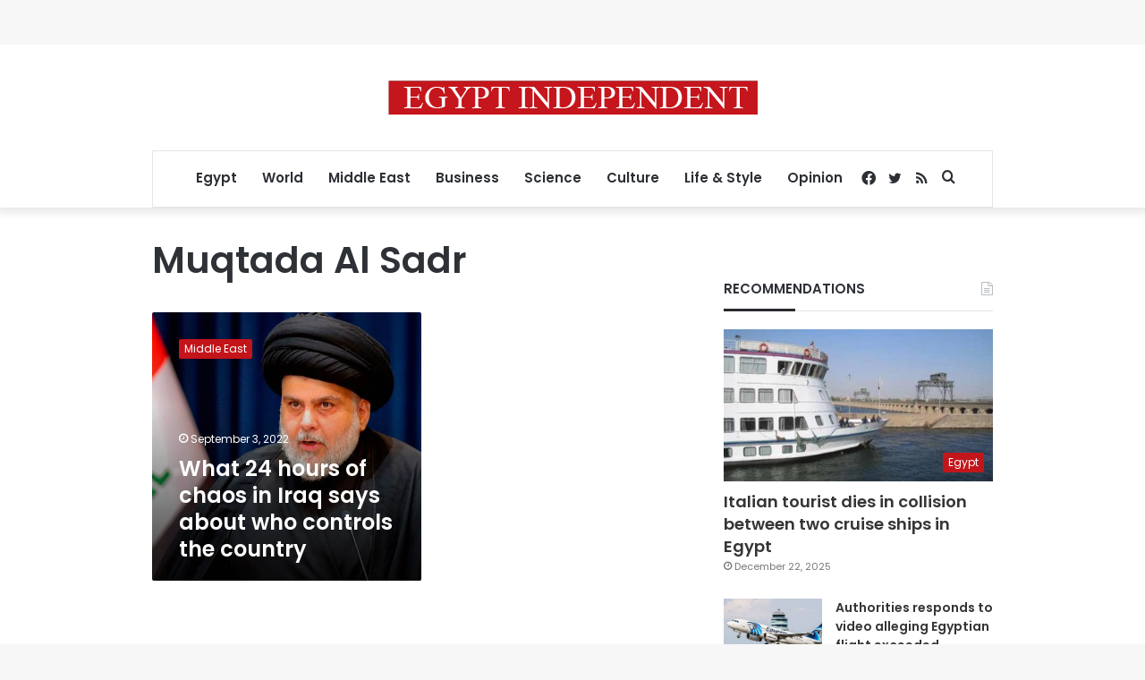

--- FILE ---
content_type: text/html; charset=utf-8
request_url: https://www.google.com/recaptcha/api2/aframe
body_size: 266
content:
<!DOCTYPE HTML><html><head><meta http-equiv="content-type" content="text/html; charset=UTF-8"></head><body><script nonce="mAGnv8HyPan6dDnrA8F_Lg">/** Anti-fraud and anti-abuse applications only. See google.com/recaptcha */ try{var clients={'sodar':'https://pagead2.googlesyndication.com/pagead/sodar?'};window.addEventListener("message",function(a){try{if(a.source===window.parent){var b=JSON.parse(a.data);var c=clients[b['id']];if(c){var d=document.createElement('img');d.src=c+b['params']+'&rc='+(localStorage.getItem("rc::a")?sessionStorage.getItem("rc::b"):"");window.document.body.appendChild(d);sessionStorage.setItem("rc::e",parseInt(sessionStorage.getItem("rc::e")||0)+1);localStorage.setItem("rc::h",'1766472955189');}}}catch(b){}});window.parent.postMessage("_grecaptcha_ready", "*");}catch(b){}</script></body></html>

--- FILE ---
content_type: application/javascript; charset=utf-8
request_url: https://fundingchoicesmessages.google.com/f/AGSKWxVwwRx91PUcTgUx0MiRznDB-0b6vvLBg3K9S3gTz1bRhxuDVWKuLc2c5ijqZ2Mq5dyT5yh2uvOkI6necSEyJjbQsR-KhW_Xprv_jqRFb-Le5bItVRTCpbGVxB_r-_lacSeU-zQLxSmA2BTFnDRHvhftNLx8F1hpcyy_ztSmbKMNr9OjT_5ZR6bnGElX/_/iframeadsense./ads.bmp?/ad/rectangle./oas_handler./ero-ads_
body_size: -1289
content:
window['7248f175-0c91-4b78-b175-5940a40f7655'] = true;